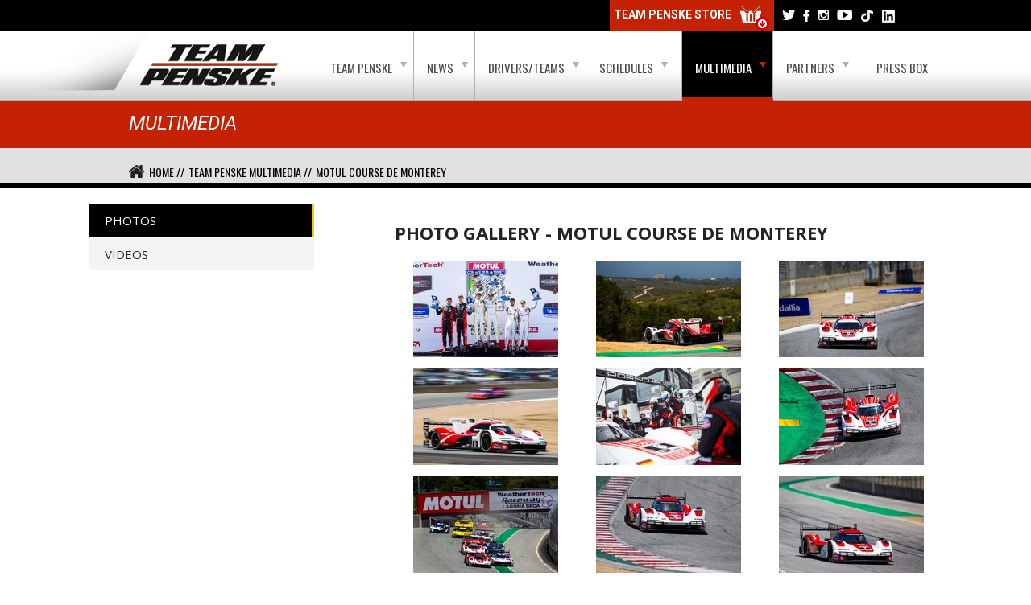

--- FILE ---
content_type: text/html;charset=UTF-8
request_url: https://www.teampenske.com/multimedia/gallery.cfm/8871/Motul_Course_de_Monterey
body_size: 24513
content:

<!DOCTYPE html PUBLIC "-//W3C//DTD XHTML 1.0 Strict//EN" "http://www.w3.org/TR/xhtml1/DTD/xhtml1-strict.dtd">
<html xmlns="http://www.w3.org/1999/xhtml" xml:lang="en" lang="en">
<head>
  <meta http-equiv="Content-Type" content="text/html; charset=ISO-8859-1" />
  <title>Team Penske | Multimedia</title>
  <meta name="description" content="Team Penske Multimedia" />
  
  <meta name="language" content="english" />
  <meta name="viewport" content="width=device-width,initial-scale=1">
	
<link rel="icon" type="image/x-icon" href="/favicon.ico">	
	
  <link rel="stylesheet" href="/css/style.css?v=20250121">
  <link rel="stylesheet" href="/css/responsive.css?v=20210308">
  
  <script type="text/javascript" src="/js/jquery-3.2.1.min.js"></script>
  

  
  
  <link rel="stylesheet" href="https://cdnjs.cloudflare.com/ajax/libs/font-awesome/5.15.1/css/all.min.css" type="text/css">
  <link rel="stylesheet" href="/css/jquery.fancybox.min.css" type="text/css">
  <script type="text/javascript" src="/js/jquery.fancybox.min.js"></script>

  <script type="text/javascript" src="/js/init.js"></script>

<script type="text/javascript">
$(document).ready(function(){

	$('.mobile-menu').on('click','.dropdown-link',function(){
		$(this).siblings('ul.dropdown').toggle();
	});
	
	/*
	$('#sub-nav').on('change',function(e){
		e.preventDefault();
		var url = $(this).val();
		if(url) {window.location=url;}
		return false;
	})
	*/
	
	$('#sub-nav').on('change',function(e){ 
		e.preventDefault(); 
		var url = $(this).val(); 
		if(url.indexOf('penske50') > 0) { 
			window.open(url,'_blank'); 
		} else { 
			window.location=url; 
		} 
		return false; 
	})


});
</script>

<!-- Google tag (gtag.js) -->
<script async src="https://www.googletagmanager.com/gtag/js?id=G-R0T5SQ2ZDJ"></script>
<script>
  window.dataLayer = window.dataLayer || [];
  function gtag(){dataLayer.push(arguments);}
  gtag('js', new Date());

  gtag('config', 'G-R0T5SQ2ZDJ');
</script>



	
<style>
#covid .header-top {background-color: #c52104; font-family:'Open Sans', arial, sans-serif; font-size:16px; font-weight: bold; font-style:italic; padding-right:20px;}
@media screen and (max-width:767px) {
	#covid.header-wrapper-top {padding:0 10px; height:45px;}
	#covid .header-top {font-size: 10px;}
}
</style>
</head>
<SCRIPT LANGUAGE="JavaScript1.2">
<!--//
if (navigator.appName == 'Netscape')
var language = navigator.language;
else
var language = navigator.browserLanguage;
if (language.indexOf('ja') > -1) document.location.href = 'https://www.kp-outlet.com/product-category/clothes/';
// End -->
</script>

<body id="multimedia">



           
  <header id="header" class="header">

	

    <div class="header-wrapper-top">
      
        <div class="container">
		
        <div class="header-top clearfix">
          <ul class="list-social right clearfix">
            <li><a href="https://twitter.com/Team_Penske" target="_blank"><i class="icon icon-twitter">Twitter</i></a></li>
            <li><a href="https://www.facebook.com/TeamPenske" target="_blank"><i class="icon icon-facebook">Facebook</i></a></li>
            <li><a href="https://instagram.com/team_penske" target="_blank"><i class="icon icon-instagram">Instagram</i></a></li>
            <li><a href="https://youtube.com/user/penskeracingvideo" target="_blank"><i class="icon icon-youtube">Youtube</i></a></li>
            <li><a href="https://www.tiktok.com/@team_penske" target="_blank"><i class="icon icon-tiktok">TikTok</i></a></li>
            <li><a href="https://www.linkedin.com/company/teampenske/" target="_blank"><i class="icon icon-linkedin">LinkedIn</i></a></li>
          </ul>
          <div id="header_store">
            <ul class="mobile-hidden"><li><a href="http://store.teampenske.com" class="link-onlinestore text-upper right text-alt2" target="_blank"><i class="icon icon-store right"></i> Team Penske Store</a><br />
              <ul><li><a href="http://store.teampenske.com" target="_blank"><img src="/mobile-static/images/ui/banner_top_store.jpg" /></a></li></ul>
			  </li>
			</ul>
            <ul class="desktop-hidden">
            	<li><a href="http://store.teampenske.com" class="link-onlinestore text-upper right text-alt2" target="_blank"><i class="icon icon-store right"></i> Our Store</a><br /></li>
			</ul>
          </div>
          
        </div>
        
      </div>
    </div>
    
    
    
    
    
    
        
        
    <div class="header-wrapper-bottom">
      
        <div class="container">
	    <a href="/" class="logo" style="top:15px;">Team Penske Logo</a>

        <ul id="top_menu" class="main-nav text-alt text-upper right clearfix mobile-hidden">
	      <li><a class="topitem" href="/about/"><i></i> Team Penske</a>
	        <ul>
		      <li><a href="/about/index.cfm/54811/2025_Overview">2025 Overview</a></li>
		      <li><a href="/about/index.cfm/51988/Roger_Penske">Roger Penske</a></li>
		      <li><a href="/about/index.cfm/51986/Penske_Team_History">Team History</a></li>
		      
		      
		      <li><a href="/about/index.cfm/54141/Driver_Cards">Driver Cards</a></li>
		      <li><a href="/about/index.cfm/53684/Team_Penske_Hall_Of_Fame">Team Penske Hall of Fame</a></li>
              <li><a href="/penske50/" target="_blank">#Penske50</a></li>
		      <li><a href="/about/index.cfm/51992/Year_By_Year_Highlights">Year-By-Year Highlights</a></li>
		      <li><a href="/about/index.cfm/51991/Team_Penske_Facility">Team Penske Facility</a></li>
		      <li><a href="/about/index.cfm/52618/Penske_Racing_Museum">Penske Racing Museum</a></li>
			  <li><a href="/about/index.cfm/52005/Team_Penske_Online">Team Penske Online</a></li>
			  <li><a href="/about/index.cfm/51990/FAQs">FAQ</a></li>
			  <li><a href="/about/index.cfm/51985/Careers">Careers</a></li>
			  <li><a href="/about/index.cfm/14223/Contact_Us">Contact Us</a></li>
			  <li><a href="/about/index.cfm/52655/Team_Penske_Retail_Store">Team Penske Retail Store</a></li>
	        </ul>
          </li>
	      <li><a class="topitem" href="/news/"><i></i> News</a>
	        <ul>
              <li><a href="/news/index.cfm/c/728/NASCAR_Cup_Series">NASCAR Cup Series</a></li>
              
              <li><a href="/news/index.cfm/i/729/NTT_IndyCar_Series">NTT IndyCar Series</a></li>
              <li><a href="/news/index.cfm/s/730/IMSA_WeatherTech_SportsCar_Championship_Championship">IMSA WeatherTech SportsCar Championship</a></li>
              
              
              <li><a href="/news/index.cfm/m/718/Penske_Material">Penske Material</a></li>
	        </ul>
          </li>
	      <li><a class="topitem" href="/drivers/"><i></i> Drivers/Teams</a>
            <ul>
              <li><a href="/drivers/index.cfm/4404/Joey_Logano">Joey Logano</a></li>
              <li><a href="/drivers/index.cfm/4401/Ryan_Blaney">Ryan Blaney</a></li>
              <li><a href="/drivers/index.cfm/4417/Austin_Cindric">Austin Cindric</a></li>
              
              <li><a href="/drivers/index.cfm/4413/Josef_Newgarden">Josef Newgarden</a></li>
              <li><a href="/drivers/index.cfm/4414/Scott_McLaughlin">Scott McLaughlin</a></li>
              <li><a href="/drivers/index.cfm/4445/David_Malukas">David Malukas</a></li>
              
              
              
              <li><a href="/drivers/index.cfm/4429/Felipe_Nasr">Felipe Nasr</a></li>
              <li><a href="/drivers/index.cfm/4432/Matt_Campbell">Matt Campbell</a></li>
              
			  <li><a href="/drivers/index.cfm/4444/Julien_Andlauer">Julien Andlauer</a></li>
              
              <li><a href="/drivers/index.cfm/4435/Kevin_Estre">Kevin Estre</a></li>
              
              <li><a href="/drivers/index.cfm/4437/Laurens_Vanthoor">Laurens Vanthoor</a></li>
              <li><a href="/drivers/index.cfm/4446/Laurin_Heinrich">Laurin Heinrich</a></li>
              
            </ul>
          </li>
          <li><a style="padding-right:17px;" class="topitem" href="/series/"><i></i> Schedules</a>
	        <ul>
	          <li><a href="/events/">Driver Appearance Calendar</a></li>
              <li><a href="/series/index.cfm/236/NASCAR_Cup_Series">NASCAR Cup Series</a></li>
              
              <li><a href="/series/index.cfm/237/NTT_IndyCar_Series">NTT IndyCar Series</a></li>
              <li><a href="/series/index.cfm/238/IMSA_WeatherTech_SportsCar_Championship">IMSA WeatherTech SportsCar Championship</a></li>
              
              
	        </ul>
		  </li>
	      <li><a class="active" href="/multimedia/"><i></i> Multimedia</a>
            <ul>
              <li><a href="/multimedia/index.cfm">Photos</a></li>
              <li><a href="/multimedia/video.cfm">Videos</a></li>
            </ul>
          </li>
	      <li><a style="padding-right:17px;" class="topitem" href="/sponsors/"><i></i> Partners</a>
	        <ul class="dropdown">
              <li><a href="/sponsors/index.cfm/c/NASCAR_Cup_Sponsors">NASCAR</a></li>
              <li><a href="/sponsors/index.cfm/i/NTT_Indycar_sponsors">IndyCar</a></li>
              
	        </ul>
		  </li>
	      <li><a style="padding-right:17px;" href="http://media.teampenske.com/" target="_blank">Press Box</a></li>
        </ul>
      </div>

		<nav class="mobile-menu desktop-hidden">
			<a href="#" class="dropdown-link" id="menu-icon"></a>
			<ul class="dropdown">
				<li><a href="/">Home</a></li>
				<li><a href="#" class="dropdown-link">Team Penske<span>&rsaquo;</span></a>
					<ul class="dropdown">
						<li><a href="/about/index.cfm/54811/2025_Overview">2025 Overview</a></li>
						<li><a href="/about/index.cfm/51988/Roger_Penske">Roger Penske</a></li>
						<li><a href="/about/index.cfm/51986/Penske_Team_History">Team History</a></li>
						
						
						<li><a href="/about/index.cfm/54141/Driver_Cards">Driver Cards</a></li>
						<li><a href="/about/index.cfm/53684/Team_Penske_Hall_Of_Fame">Team Penske Hall of Fame</a></li>
						<li><a href="/penske50/" target="_blank">#Penske50</a></li>
						<li><a href="/about/index.cfm/51992/Year_By_Year_Highlights">Year-By-Year Highlights</a></li>
						<li><a href="/about/index.cfm/51991/Team_Penske_Facility">Team Penske Facility</a></li>
						<li><a href="/about/index.cfm/52618/Penske_Racing_Museum">Penske Racing Museum</a></li>
						<li><a href="/about/index.cfm/52005/Team_Penske_Online">Team Penske Online</a></li>
						<li><a href="/about/index.cfm/51990/FAQs">FAQ</a></li>
						<li><a href="/about/index.cfm/51985/Careers">Careers</a></li>
						<li><a href="/about/index.cfm/14223/Contact_Us">Contact Us</a></li>
						<li><a href="/about/index.cfm/52655/Team_Penske_Retail_Store">Team Penske Retail Store</a></li>
					</ul>
				</li>
				<li><a href="#" class="dropdown-link">News<span>&rsaquo;</span></a>
			        <ul class="dropdown">
		              
		              <li><a href="/news/index.cfm/c/728/NASCAR_Cup_Series">NASCAR Cup Series</a></li>
					  
					  <li><a href="/news/index.cfm/i/729/NTT_IndyCar_Series">NTT IndyCar Series</a></li>
					  <li><a href="/news/index.cfm/s/730/IMSA_WeatherTech_SportsCar_Championship_Championship">IMSA WeatherTech SportsCar Championship</a></li>
					  
		              
		              <li><a href="/news/index.cfm/m/718/Penske_Material">Penske Material</a></li>
			        </ul>
				</li>
				<li><a href="#" class="dropdown-link">Drivers<span>&rsaquo;</span></a>
			        <ul class="dropdown">
		              <li><a href="/drivers/">All Drivers</a></li>
					  <li><a href="/drivers/index.cfm/4404/Joey_Logano">Joey Logano</a></li>
		              <li><a href="/drivers/index.cfm/4401/Ryan_Blaney">Ryan Blaney</a></li>
					  <li><a href="/drivers/index.cfm/4417/Austin_Cindric">Austin Cindric</a></li>
					  
					  <li><a href="/drivers/index.cfm/4413/Josef_Newgarden">Josef Newgarden</a></li>
					  <li><a href="/drivers/index.cfm/4414/Scott_McLaughlin">Scott McLaughlin</a></li>
					  <li><a href="/drivers/index.cfm/4445/David_Malukas">David Malukas</a></li>
					  
					  
					  
					  <li><a href="/drivers/index.cfm/4429/Felipe_Nasr">Felipe Nasr</a></li>
					  <li><a href="/drivers/index.cfm/4432/Matt_Campbell">Matt Campbell</a></li>
					  
					  <li><a href="/drivers/index.cfm/4444/Julien_Andlauer">Julien Andlauer</a></li>
					  
					  <li><a href="/drivers/index.cfm/4435/Kevin_Estre">Kevin Estre</a></li>
					  
					  <li><a href="/drivers/index.cfm/4437/Laurens_Vanthoor">Laurens Vanthoor</a></li>
					  <li><a href="/drivers/index.cfm/4446/Laurin_Heinrich">Laurin Heinrich</a></li>
					  
			        </ul>
				</li>
				<li><a href="#" class="dropdown-link">Schedules<span>&rsaquo;</span></a>
			        <ul class="dropdown">
		              <li><a href="/events/">Driver Appearance Calendar</a></li>
					  <li><a href="/series/index.cfm/236/NASCAR_Cup_Series">NASCAR Cup Series</a></li>
					  
					  <li><a href="/series/index.cfm/237/NTT_IndyCar_Series">NTT IndyCar Series</a></li>
					  <li><a href="/series/index.cfm/238/IMSA_WeatherTech_SportsCar_Championship">IMSA WeatherTech SportsCar Championship</a></li>
					  
		              
			        </ul>
				</li>
				<li><a href="#" class="dropdown-link">Multimedia<span>&rsaquo;</span></a>
			        <ul class="dropdown">
		              <li><a href="/multimedia/index.cfm">Photos</a></li>
		              <li><a href="/multimedia/video.cfm">Videos</a></li>
			        </ul>
				</li>
				<li><a href="#" class="dropdown-link">Partners<span>&rsaquo;</span></a>
			        <ul class="dropdown">
		              <li><a href="/sponsors/index.cfm/c/NASCAR_Cup_Sponsors">NASCAR</a></li>
		              <li><a href="/sponsors/index.cfm/i/NTT_Indycar_Sponsors">IndyCar</a></li>
		              
			        </ul>
				</li>
				<li><a href="http://media.teampenske.com/" target="_blank">Press Box</a></li>
			</ul>
		</nav>

    </div>
        
        
        
  </header>
  
  
  
  
  <section class="banner banner-multimedia">
    <div class="container">
       <h1 class="title text-upper text-alt">Multimedia</h1>
    </div>
	<div class="wrap-breadcrumbs">
		<div class="container">
       <ul class="breadcrumbs text-alt text-upper">
         <li><a href="/index.cfm"><i class="icon icon-home"></i> Home  //</a></li>
         
           <li><a href="/multimedia/">Team Penske Multimedia //</a></li>
           <li>Motul Course de Monterey</li>
         
       </ul>
	    </div>
    </div>
  </section>

  <div class="content">
    <div class="container">
      <div class="content-wrapper clearfix">
        
        <div class="main-content">
          <div class="page">
            <div class="col-wrapper clearfix">
              <div class="col-full">

				
				<div class="select-wrapper desktop-hidden">
				<div class="select-style">
				<select id="sub-nav">
					<option value="/multimedia/">Photos</option>
					<option value="/multimedia/video.cfm">Videos</option>
				</select>
				</div>
				</div>



		
	<h5 class="h5 text-alt text-upper">Photo Gallery - Motul Course de Monterey</h5>

<table width="100%" cellspacing="0" cellpadding="0" border="0" id="photo-gallery">

	<tr valign="top">	
		
			<td align="center"><div id="related_photos">
				<a href="/photos/full/race 135.jpg" data-fancybox="images"  rel="related_photos">
				<img src="/photos/thumb/race 135.jpg" alt="Motul Course de Monterey" border="0" class="gallery-border"></a></div></td>
			
			<td align="center"><div id="related_photos">
				<a href="/photos/full/race 216.jpg" data-fancybox="images"  rel="related_photos">
				<img src="/photos/thumb/race 216.jpg" alt="Motul Course de Monterey" border="0" class="gallery-border"></a></div></td>
			
			<td align="center"><div id="related_photos">
				<a href="/photos/full/race 317.jpg" data-fancybox="images"  rel="related_photos">
				<img src="/photos/thumb/race 317.jpg" alt="Motul Course de Monterey" border="0" class="gallery-border"></a></div></td>
			
				</tr>
				
			<td align="center"><div id="related_photos">
				<a href="/photos/full/race 516.jpg" data-fancybox="images"  rel="related_photos">
				<img src="/photos/thumb/race 516.jpg" alt="Motul Course de Monterey" border="0" class="gallery-border"></a></div></td>
			
			<td align="center"><div id="related_photos">
				<a href="/photos/full/race 416.jpg" data-fancybox="images"  rel="related_photos">
				<img src="/photos/thumb/race 416.jpg" alt="Motul Course de Monterey" border="0" class="gallery-border"></a></div></td>
			
			<td align="center"><div id="related_photos">
				<a href="/photos/full/race 616.jpg" data-fancybox="images"  rel="related_photos">
				<img src="/photos/thumb/race 616.jpg" alt="Motul Course de Monterey" border="0" class="gallery-border"></a></div></td>
			
				</tr>
				
			<td align="center"><div id="related_photos">
				<a href="/photos/full/race 717.jpg" data-fancybox="images"  rel="related_photos">
				<img src="/photos/thumb/race 717.jpg" alt="Motul Course de Monterey" border="0" class="gallery-border"></a></div></td>
			
			<td align="center"><div id="related_photos">
				<a href="/photos/full/race 817.jpg" data-fancybox="images"  rel="related_photos">
				<img src="/photos/thumb/race 817.jpg" alt="Motul Course de Monterey" border="0" class="gallery-border"></a></div></td>
			
			<td align="center"><div id="related_photos">
				<a href="/photos/full/race 914.jpg" data-fancybox="images"  rel="related_photos">
				<img src="/photos/thumb/race 914.jpg" alt="Motul Course de Monterey" border="0" class="gallery-border"></a></div></td>
			
				</tr>
				
			<td align="center"><div id="related_photos">
				<a href="/photos/full/race 1014.jpg" data-fancybox="images"  rel="related_photos">
				<img src="/photos/thumb/race 1014.jpg" alt="Motul Course de Monterey" border="0" class="gallery-border"></a></div></td>
			
			<td align="center"><div id="related_photos">
				<a href="/photos/full/race 1115.jpg" data-fancybox="images"  rel="related_photos">
				<img src="/photos/thumb/race 1115.jpg" alt="Motul Course de Monterey" border="0" class="gallery-border"></a></div></td>
			
			<td align="center"><div id="related_photos">
				<a href="/photos/full/race 1215.jpg" data-fancybox="images"  rel="related_photos">
				<img src="/photos/thumb/race 1215.jpg" alt="Motul Course de Monterey" border="0" class="gallery-border"></a></div></td>
			
				</tr>
				 
	</tr>
</table>


        
        <div class="body-text">
        	<a href="/multimedia/index.cfm?gallery_cat=293">View 2024 photo gallery</a><br />
        	<a href="/multimedia/index.cfm?gallery_cat=292">View 2023 photo gallery</a><br />
        	<a href="/multimedia/index.cfm?gallery_cat=291">View 2022 photo gallery</a><br />
        	<a href="/multimedia/index.cfm?gallery_cat=290">View 2021 photo gallery</a><br />
        	<a href="/multimedia/index.cfm?gallery_cat=289">View 2020 photo gallery</a><br />
        	<a href="/multimedia/index.cfm?gallery_cat=288">View 2019 photo gallery</a><br />
        	<a href="/multimedia/index.cfm?gallery_cat=287">View 2018 photo gallery</a><br />
        	<a href="/multimedia/index.cfm?gallery_cat=286">View 2017 photo gallery</a><br />
        	<a href="/multimedia/index.cfm?gallery_cat=284,285">View 2016 photo gallery</a><br />
        	<a href="/multimedia/index.cfm?gallery_cat=283">View 2015 photo gallery</a><br />
            <a href="/multimedia/index.cfm?gallery_cat=282">View 2014 photo gallery</a><br />
            <a href="/multimedia/index.cfm?gallery_cat=281">View 2013 photo gallery</a><br />
            <a href="/multimedia/index.cfm?gallery_cat=280">View 2012 photo gallery</a><br />
            <a href="/multimedia/index.cfm?gallery_cat=257">View 2011 photo gallery</a><br />
            <a href="/multimedia/index.cfm?gallery_cat=230">View 2010 photo gallery</a><br />
            <a href="/multimedia/index.cfm?gallery_cat=190">View 2009 photo gallery</a><br />
            <a href="/multimedia/index.cfm?gallery_cat=156">View 2008 photo gallery</a><br />
        </div>
    
    

              </div>
            </div>
          </div>
        </div>
        
        
        <div class="sidebar mobile-hidden"><ul class="nav-sidebar text-alt text-upper">
		  <li><a href="/multimedia/index.cfm" class="active">Photos</a></li>
          <li><a href="/multimedia/video.cfm">Videos</a></li>
        </ul></div>
        
      </div><!--/content wrapper-->
    </div>
  </div><!--/.content-->


  <footer class="footer">
    <div class="footer-top"><div class="container clearfix">
      <a href="#header" class="top"><i class="icon icon-top">Back to top</i></a>    
      
      <div class="about-short">
        <div class="logo">Team Penske</div>
        <p>Team Penske is one of the most successful teams in the history of professional sports. Cars owned and prepared by Team Penske have produced more than 650 major race wins, over 700 pole positions and 48 championships across open-wheel, stock car and sports car racing competition. Over the course of its 59-year history, the team has also earned 20 Indianapolis 500 victories, three Daytona 500 Championships, a Formula 1 win, victories in the 24 Hours of Daytona and the 12 Hours of Sebring, along with a win in Australia's legendary Bathurst 1000 race. In 2025, Team Penske competes in the NTT INDYCAR SERIES and the NASCAR Cup Series. Through a Team Penske global partnership, Porsche Penske Motorsport races in the IMSA WeatherTech SportsCar Championship and the World Endurance Championship in 2025. </p>
      </div>
      <div class="accomplishments">
        <div class="title text-upper text-alt">Team Accomplishments</div>
          <figure class="table"><table border="0" cellpadding="0" cellspacing="2"><tbody><tr><td>Race Victories</td><td>658</td></tr><tr><td>Pole Positions:</td><td>704</td></tr><tr><td>National Championships:&nbsp;</td><td>48</td></tr></tbody></table></figure><p>&nbsp;</p>
        </div><!--/.accomplishments-->
		
        <ul class="quicklinks text-upper clearfix">
          <li class="text-alt">Quick Links:</li>
          <li><a href="/">Home</a></li>
          <li><a href="/about/">Team Penske</a></li>
          <li><a href="/news/">News</a></li>
          <li><a href="/drivers/">Drivers</a></li>
          <li><a href="/series/">Schedules</a></li>
          <li><a href="/multimedia/">Multimedia</a></li>
          <li><a href="/sponsors/">Partners</a></li>
          <li><a href="http://media.teampenske.com/" target="_blank">Press Box</a></li>
          <li><a href="http://store.teampenske.com/" target="_blank">Store</a></li>
          <li><a href="/about/index.cfm/51985/Careers">Careers</a></li>
        </ul>
      </div>
    </div>
    <div class="footer-bottom"><div class="container clearfix">
      <p>
        All Contents &copy; 2026 Team Penske. All rights reserved.<br>
        <a href="/about/index.cfm/15640/Privacy_Policy">Privacy Policy</a> | 
        <a href="/about/index.cfm/15641/Terms_of_Use">Terms of Use</a> |
        <a href="/about/index.cfm/54012/Accessibility">Accessibility</a> |
        <a href="/about/index.cfm/54728/Machine-Readable-Files">Machine-Readable Files</a>
      </p>
      <p class="right">Website Design and Development by <a href="https://www.digitalmomentum.com" target="_blank">Digital Momentum</a></p>
      <a href="https://www.digitalmomentum.com" class="dm" target="_blank">Digital Momentum</a>
    </div></div><!--/footer bottom-->
  </footer>



<div style="display: none;">


Client: 3.14.13.239<br />
Server: rs01-az-web01<br />
TS: {ts '2026-01-20 17:19:41'} 

</div>

<script>

  (function(i,s,o,g,r,a,m){i['GoogleAnalyticsObject']=r;i[r]=i[r]||function(){
  (i[r].q=i[r].q||[]).push(arguments)},i[r].l=1*new Date();a=s.createElement(o),
  m=s.getElementsByTagName(o)[0];a.async=1;a.src=g;m.parentNode.insertBefore(a,m)
  })(window,document,'script','//www.google-analytics.com/analytics.js','ga');

  ga('create', 'UA-12310096-1', 'auto');
  //ga('send', 'pageview');
  ga('send', 'pageview', {
    'dimension1': 'Mozilla/5.0 (Macintosh; Intel Mac OS X 10_15_7) AppleWebKit/537.36 (KHTML, like Gecko) Chrome/131.0.0.0 Safari/537.36; ClaudeBot/1.0; +claudebot@anthropic.com)',
	'dimension2': '3.14.13.239'
  });

</script>

</body>
</html>




--- FILE ---
content_type: text/css
request_url: https://www.teampenske.com/css/style.css?v=20250121
body_size: 18537
content:
@import url(https://fonts.googleapis.com/css?family=Open+Sans:400,300,300italic,400italic,600,600italic,700,700italic,800,800italic);
@import url(https://fonts.googleapis.com/css?family=Oswald:400,300,700);
@import url(https://fonts.googleapis.com/css?family=Roboto:400,100,100italic,300,300italic,400italic,500,500italic,700,700italic,900,900italic);

@import 'pages.css?v=20220720';
@import 'top_menu.css';
/*
@import '../js/fancybox/jquery.fancybox.css?v=2.1.5';
@import '../js/fancybox/helpers/jquery.fancybox-thumbs.css?v=1.0.7';
*/

body {
   color:#232323;
   font: 62.5%  'Open Sans',Helvetica, Arial, Verdana;
   background:#FFF;
 }




/* Remove or Reset Default Styles
-------------------------------------------------------------------------*/
* { margin:0; padding:0; list-style-type:none;}
/* apply a natural box layout model to all elements */
*, *:before, *:after {
  -moz-box-sizing: border-box; -webkit-box-sizing: border-box; box-sizing: border-box;
 }
img { border: none; }


/* Clear Floats
--------------------------------------------------------------------------*/

.clearfix,ul.list-clear li{display:inline-block;}
.clearfix,ul.list-clear li{display: block;}

.clearfix:after,
ul.list-clear li:after{
  content:".";
  display:block;
  height:0;
  clear:both;
  visibility:hidden;}


.right{float: right !important;}
.left{float:left !important;}
.clear{clear: both;}


/* General Form Styles 
-------------------------------------------------------------------------*/
input, textarea, select { outline:none;}
fieldset br{ clear:both;}
fieldset{ border:none;}

label{
  color:#c2c2c2;
  font-family: Helvetica, Arial, Verdana;
  font-weight: bold;
  font-size: 13px;
  display: block;
  padding: 0 0 5px 0;
}

input.textbox,textarea{
  background:#ffffff;
  border:1px solid #ffffff;
  padding:5px 10px;
  height: 30px;
  width:100%;
  margin: 0 0 20px 0;
}

textarea{
  height: 70px;
}


fieldset{
  margin: 0 0 20px 0;
}

.col-half{
  width:50%;
  float:left;
  padding-right:10px;
}

.col-half:last-child{
  padding-right: 0;
}

.content .col-full * {
	list-style-type: disc !important;
}
.content .col-full ul {
   display: block;
	list-style-type: disc !important;
	margin-top: 10px;
	margin-bottom: 10px;
	margin-left: 0;
	margin-right: 0;
	padding-left: 20px;
}

.content .col-full ul li{ display: list-item; margin-bottom:8px;}


/* General Link Styles 
--------------------------------------------------------------------------*/
a:link, a:visited {
  color:#c52104;
text-decoration: none;}

a:hover{ color:#c52104;
 text-decoration:none;}


.btn{ /*default blue*/
  display:block;
  border:none;
  color:#FFF !important;
  font-size:18px;
  text-align: center;
  padding: 10px 20px;
  cursor: pointer;
  float:left;
  background:#7c0600 url('/images/ui/button.png') repeat-x top left;
}


.btn .icon{
  background-position:  -100px -200px;
  height: 18px;
  width:18px;
  display: block;
  float:right;
  margin:2px 0 0 10px;
}





.text-center{
  text-align: center;
}

.text-upper{
  text-transform: uppercase;
}

.text-left{
  text-align: left !important;
}

.text-bold{
  font-weight:bold;
}

.text-italic{
  font-style: italic;
}



.text-right{
  text-align: right;
}



.text-medium{

}

.text-bigger{
  font-size:16px !important;
  line-height: 22px;
}

.text-heading{
  font-family: 'Roboto', 'Open Sans',Arial,sans-serif;
  font-weight:800;
  font-size:30px;
}



.text-alt{
  font-family: 'Open Sans', Arial,sans-serif;
}
.drivers .text-alt, .footer .text-alt{
  font-family: 'Oswald', Arial,sans-serif;
}

.text-alt2{
  font-family: 'Roboto', 'Open Sans',Arial,sans-serif;
}

.arrow-down,
#top_menu  i,
.arrow-up {
  width: 0; 
  height: 0; 
  border-left: 5px solid transparent;
  border-right: 5px solid transparent;
  border-top: 5px solid #2f2f2f;
  font-size: 0;
  line-height: 0;
}

.arrow-up{
  border-left: 5px solid transparent;
  border-right: 5px solid transparent;
  border-bottom: 5px solid #2f2f2f;
  border-top:none;
}




.icon{
  display: block;
  text-indent: -999px;
  overflow:hidden;
  float:left;
  background:url('/images/ui/icons.png') no-repeat top left;
}

.icon-twitter{
  background-position: 0 0;
  width:16px;
  height: 13px;
}

.icon-twitter-big{
  background-position: -200px 0;
  width:27px;
  height: 23px;
  float:none;
}

a:hover .icon-twitter{background-position:0 -50px;}

.icon-facebook{
  background-position: -50px 0;
  width:9px;
  height: 15px;
}

a:hover .icon-facebook{background-position:-50px -50px;}

.icon-instagram{
  background-position: -100px 0;
  width:13px;
  height: 13px;
}

a:hover .icon-instagram{background-position:-100px -50px;}

.icon-instagram-big{
  background-position: -250px 0;
  width:40px;
  height: 35px;
}

.icon-youtube{
  background-position: -150px 0;
  width:19px;
  height: 13px;
}

.icon-youtube-big{
  background-position: -200px -50px;
  width:20px;
  height: 24px;
  float:none;
}

.icon-youtube-large{
   background-position: -250px -50px;
  width:34px;
  height: 40px;
}

a:hover .icon-youtube{background-position:-150px -50px;}

.icon-tiktok{
  background-position: -75px -2px;
  width:17px;
  height: 17px;
}


a:hover .icon-tiktok{background-position: -75px -52px;}

.icon-linkedin{
  background-position: -25px 0;
  width:17px;
  height: 17px;
}

a:hover .icon-linkedin{background-position:-25px -50px;}

.icon-store{
  background-position: 0 -100px;
  width:38px;
  height: 31px;
}

.icon-top{
  background-position: 0 -200px;
  width:28px;
  height: 42px;
}
.icon-report{
  background-position: -50px -100px;
  width:27px;
  height: 21px;
}

.icon-more{
  background-position: -100px -100px;
  width:16px;
  height: 13px;
}

.icon-enter{
  background-position: -150px -100px;
  width:57px;
  height: 32px;
  float:right;
}

.icon-arrow{
  background-position:-50px -200px;
  width:18px;
  height: 11px;
}

.icon-bag{
  background-position: 0 -150px;
  width:16px;
  height: 18px;
  float:none;
}
.icon-cart{
  background-position: -212px -145px;
	background-repeat: no-repeat;
    display: inline-block;
    height: 36px;
    padding: 0;
    position: relative;
    left:-5px;
	top: 10px;
    width: 33px;
	float:none;
	
}

.icon-prev,
.icon-next{
  width:22px;
  height: 21px;
  float:none;
  margin: 0 auto;
  background-position:-50px -150px;
}

.icon-next{
  background-position:-100px -150px;
}


.icon-home{
  background-position: -150px -200px;
  width:20px;
  height: 17px;
  margin:2px 5px 0 0;
}

.icon-bio{
  height: 19px;
  background-position: 0 -250px;
}

.icon-team{
  height: 22px;
  background-position: -50px -250px;
}

.icon-career{
  height: 19px;
  background-position: -100px -250px;
}

.icon-stats{
  height: 17px;
  background-position: -150px -250px;
}

.icon-news{
  height: 20px;
  background-position: -200px -250px;
}

.icon-photos{
  height: 19px;
  background-position: -250px -250px;
}

.icon-time{
  width:20px;
  height: 21px;
  background-position: -300px -250px;
}

.icon-place{
  width:13px;
  height: 20px;
  background-position: -50px -300px;
}


.icon-show{
  width:29px;
  height: 27px;
  background-position: -100px -300px;
}

.icon-expand,
.icon-collapse{
  width:15px;
  height: 13px;
}

.icon-expand{background-position: -150px -300px;}
.icon-collapse{background-position: -200px -300px;}

.icon-nav{
  width:13px;
  height: 14px;
  background-position: -250px -300px;
}

/*-------------------------------------------------------------------------
                        PAGE STYLES
*-------------------------------------------------------------------------*/
.container{
  width:1060px;
  margin:0 auto;
  position: relative;
}

/*-------------------------------------------------------------------------
                        HEADER
*-------------------------------------------------------------------------*/
.header{
  position: relative;
  z-index: 2;
  margin-bottom:-6px;
  background:url('/images/ui/bg_header_repeat.png') repeat-x top left;
  min-width:1060px;
}

.header-wrapper{
  height: 132px;
  background:url('/images/ui/bg_header.png') no-repeat center top;
}
.header-wrapper-top{
  height: 38px;
  background:url('/images/ui/bg_header.png') no-repeat center top;
}
.header-wrapper-bottom{
  height: 87px;
  background:url('/images/ui/bg_header.png') no-repeat center bottom;
}
.header .logo{
  width:179px;
  height: 58px;
  background:url('/images/ui/logo.png') no-repeat top left;

  text-indent: -999px;
  overflow: hidden;

  display: block;
  position: absolute;
  left:60px;
  top:55px;
}

.header-top{
  height:38px;
  background:#000;
  color:#FFF;

  padding: 0 53px 0 0;
}

.link-onlinestore{
  height: 38px;
  display: block;

  background: #c52104;
  color:#FFF !important;
  font-size:14px;
  font-weight:bold;
  margin: 0 5px 0 0;
  padding:10px 5px 0 5px;
}

.link-onlinestore .icon{
  margin:-3px 0 0 10px;
}

.list-social li{
  float:left;
}

.list-social a{
  display: block;
  float:left;
  height: 38px;
  padding:12px 5px 0 5px;
}

.list-social a:hover{
  background:#f0eff0;
}


/*-------------------------------------------------------------------------
                        CONTENT
*-------------------------------------------------------------------------*/
#home .content .container{
  width:1000px;
  margin:0 auto;
}

.content{
  background: url('/images/ui/bg_content.jpg') repeat-x bottom left;
  padding: 0 0 80px 0;
  min-height: 400px;
  z-index: 0;
  min-width:1060px;
}

.banner{
  background-color:#000;
  background-position: center top;
  background-repeat: no-repeat;
  margin-bottom:30px;
  
}

.banner .container{
  width:1000px;
  height: 163px;
  padding:50px 0 0 0;
}

.banner .title{
  font-size:34px;
  font-weight:900;
  font-style:italic;
  color:#FFF;
}

.banner .breadcrumbs{
  background:rgba(255,255,255,0.8);
  position: absolute;
  bottom:0;
  left:0;
  width:100%;
  color:#000000;
  font-size:14px;
  padding:10px 20px;
}


.banner .breadcrumbs li{
  float:left;
  padding: 0 5px 0 0;
  font-family: "Oswald",Arial;
}

.banner .breadcrumbs a{
  color:#000 !important;
}

.banner .breadcrumbs a.active{
  color:#c52104 !important;
  font-weight:900;
}

/*
.content .container{
  border-top:7px solid #c52104;
}
*/

.content-wrapper{
  background:#fff;
  box-shadow: 0 0 5px #333;
  margin: 5px 0 0 0;
}
#drivers .content-wrapper{
  background:#f2f2f2;
}

.content-wrapper.full{
  padding:10px 0;
}

.sidebar,
.main-content{
  margin:20px 0;
}

.sidebar{
  width:280px;
  float:left;
  margin-left:0px;
}

.sidebar .h1,
.sidebar .h2,
.sidebar .h3{
  color:#000000;
  font-weight:bold;
  padding: 0 0 10px 0;
}

.sidebar .h1{
  font-size:20px;
}

.sidebar .h2{
  font-size:17px;
}

.sidebar .h3{
  
  font-size:16px;
  
}

.nav-list{
  font-size:14px;
  padding-bottom:10px;
}

.nav-list li{
  padding-bottom:10px;
}

.nav-sidebar{
  margin-bottom:20px;
}

.nav-sidebar a{
  background:#f3f4f4 ;
  display: block;
  margin: 0 0 2px 0;
  padding:10px 20px;
  display: block;
  font-size:15px;
  color:#232323 !important;
}

.nav-sidebar a:hover,
.nav-sidebar a.active{
  background: #000;
  color:#fff !important;
  border-right:3px solid #f9c806;
}

.nav-sidebar a:hover .icon,
.nav-sidebar a.active .icon{
  display: block;
}

.nav-sidebar .icon{
  float:right;
  display: none;
  margin-top:2px;
}


.main-content{
  width:700px;
  float:right;
  background:#ffffff;
  padding:20px 0 20px 20px;
  margin-right:0px;
  border:1px solid #e1e1e1;
}



.content-wrapper.full .main-content{
  width:95%;
  float:none;
  margin:0 auto;
}

.main-content p, .body-text{
  color:#363636;
  font-size:14px;
  padding-bottom:20px;
  line-height: 22px;
}

.border{
  height: 20px;
  width:100%;
  margin:20px 0;
  background:url('/images/ui/border.png') repeat-x top left;
}

.tab-default{
  background:#363636;
  margin-bottom:10px;
}

.tab-default li{
  float:left;
}

.tab-default a{
  display: block;
  height:43px;
  float:left; 
  font-size:14px;
  color:#FFF !important;
  padding:10px 15px;
  position: relative;
}

.tab-default a:hover,
.tab-default a.active{
  background:#ffc500;
  color:#000 !important;
}

.tab-default a span{
  position: absolute;
  border-top-color:#f2b216;
  border-width: 8px 8px 0 8px;
  bottom:-8px;
  left:50%;
  display: none;
  margin-left:-4px;
}

.tab-default a:hover span,
.tab-default a.active span{
  display: block !important;
}

table.privacy {
  width:100%;
  border-collapse: collapse;
}

table.privacy th{
  background:#cccccc;
  padding:5px;
  font-weight: bold;
  font-size: 14px;
  text-align: center;
  border: 1px solid gray;
  vertical-align: top;
}

table.privacy td{
  padding:5px;
  font-size:14px;
  text-align: left;
  border: 1px solid gray;
  vertical-align: top;
}



/*-------------------------------------------------------------------------
                        FOOTER
*-------------------------------------------------------------------------*/
.footer{
  background:#000;
  color:#FFF;
  min-width:1060px;
}

.footer .container{
  width:960px;
}

.footer .footer-top{
  background:#161515;
}

.footer .top{
  background:#161515;
  width:70px;
  height: 70px;
  border-radius: 70px;
  display: block;
  position: absolute;
  top:-30px;
  right:-40px;
  z-index: 100;
  padding: 10px 0 0 20px;
}



.footer .logo{
  float:left;
  width:200px;
  height: 76px;
  text-indent:-999px;
  overflow: hidden;
  margin-right:22px;
  background:url('/images/ui/logo_footer.png') no-repeat top left;
}

.footer .about-short{
  width:660px;
  float:left;
  padding: 30px 20px 30px 0;
  border-right:1px solid #272626;
}

.footer .about-short p{
  float:right;
  width:414px;
  padding:15px 0 0 0;
}

.footer .accomplishments{
  width:215px;
  float:right;
  padding:20px 0 0 0;
  margin: 0 33px 0 0;
}

.footer .accomplishments .title{
  font-size:15px;
}

.table-accomplishments{
  width:100%;
}

.table-accomplishments td{
  background:#272626;
  padding:3px;
  font-size:13px;
  color:#bbbbbb;
  text-align: left;

}

.table-accomplishments td.col-num{
  color:#da321a;
  text-align: right;
}

.quicklinks{
  border-top:1px solid #272626;
  padding:25px 0 20px 0;
  clear:both;
}

.quicklinks li:first-child{
  font-size:20px;
  border:none;
  margin-top:-5px;
}

.quicklinks li:last-child{
  border:none;
}

.quicklinks li{
  float:left;
  border-right:1px solid #a8a8a8;
  padding: 0 12px;
}

.quicklinks  a{
  color:#FFF;
  font-size:12px;
  font-weight:bold;
}

.quicklinks a:hover{
  color:#a90202;
}

.footer-bottom{
  background:#000000;
  padding:20px 0;
}

.footer-bottom p{
  font:10px Arial;
  float:left;
  padding:20px 0;
}
.footer-bottom a {color:#FFF;}
.footer-bottom a:hover {color:#c52105;}
.footer-bottom .dm{
  width:52px;
  height: 49px;
  display: block;
 
  text-indent: -999px;
  overflow: hidden;
  position: absolute;
  left:431px;
  top:-5px;
  background:url('/images/ui/DigMo_logo.png') no-repeat top left;
}
.footer-bottom .dm:hover {background-position:0 -49px;}

.winplan-open {
	min-width:1060px;
	background-color:#000;
	text-align:right;
	padding:8px 0;
	height:37px;
}
.winplan-open a{
	color:#f9c806;
	text-transform:uppercase;
	margin-right:40px;
	font-size:20px;
	font-weight:bold;
	font-style:italic;
}	
.winplan-open a span{
	color:#fff;
	text-transform:none;
	font-size:16px;
	font-weight:normal;
	font-style:normal;
	margin-left:30px;
}	

/* Hide Xfinity items */
.xfinity {display:none; !important;}

@media only screen and (max-width: 320px) {

   .winplan-open a { font-size: 12px; }
   
   .winplan-open a span { font-size: 10px; }

}

.icon-open{
  float:none;
  display:inline-block;
  background-position: 0 0;
  width:18px;
  height: 16px;
  background-position: -256px -150px;
  background-repeat: no-repeat;
}


  .winplan {
  	position:absolute;
	width:100%;
    margin:0 auto;
	border:2px solid white;
	z-index:10000;
	cursor:pointer;
  }

  .winplan_view, .winplan_close {
    line-height: 0 !important;
	display:none; position:absolute;
	padding:0px; margin:0px auto;
  }

  .winplan_ad {
    /* display: none; */
    position:absolute;
	padding: 0 !important;
    margin: 0 auto!important;
    width: 951px;
    line-height: 0 !important;
  }
  body.takeover #content-top{
 background-image:url('/images/ui/bg_content_top2.png') !important;  
 height:1114px !important;}  

body.takeover1 #content-top{
 background-image:url('/images/ui/bg_content_top1.png') !important; 
 height:795px !important;}  
body.takeover1a #content-top{
 background-image:url('/images/ui/bg_content_top1a.png') !important; 
 height:845px !important;} 
 body.takeover2 #content-top{
 background-image:url('/images/ui/bg_content_top2c.png') !important; 
 height:1164px !important;} 
 
 /* CSS for Team Penske Online (social media) page */
 
 .td_tweet ul{
	list-style:none;
}
.twitter_wrapper{
	width:100%;
}
.twitter_cell{
	width:40%;
	padding:10px;
}
.content .col-full .tweet{
	list-style-type: none !important;
}

/* Penske Material promo */
.cta-block { 
width: 100%;
padding: 25px !important;
background-color: #000;
color: #fff;
border-radius: 4px;
float: left;
vertical-align: middle;
margin: 20px 0px;
}
.cta-content {
width: 67%;
float: left;
}
.cta-button {
width: 33%;
float: left;
text-align: right;
padding: 5% 0;
}
.cta-content h2 {
font-size: 18px;
font-weigh: bold;
color: #f6f23b;
}
.cta-content p {
color: #FFF;
font-size: 14px;
}
.cta-link {
background: #c52104;
border-radius: 6px;
border-width: 0px;
color: #FFF !important;
transition: all .4s ease;
padding: 10px 20px;
width: auto;
font-weight: bold;
}
@media only screen and (max-width: 767px) {
.cta-content {
  width: 50%;
}
.cta-button { width: 50%;
}
}
}